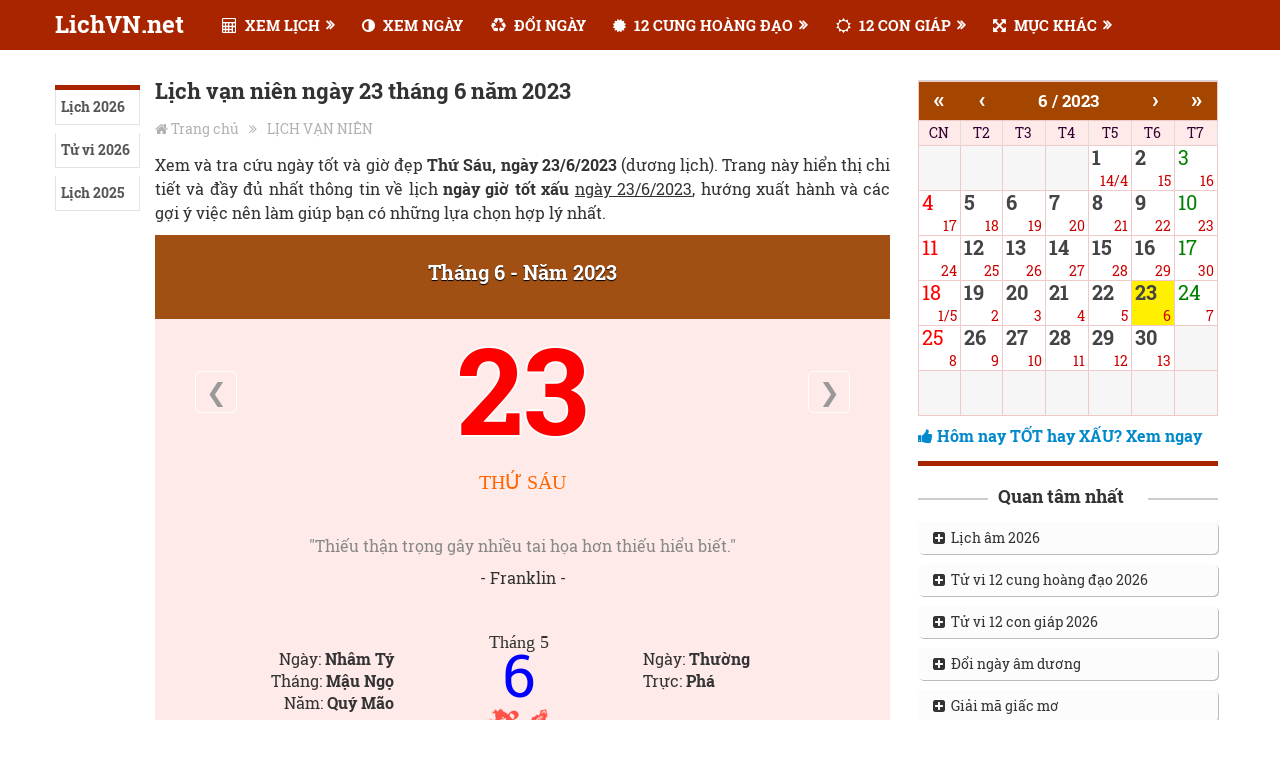

--- FILE ---
content_type: text/html; charset=UTF-8
request_url: https://lichvn.net/lich-van-nien-ngay-23-6-2023.html
body_size: 11900
content:

<!DOCTYPE html>
<html class="js desktop landscape" lang="vi" prefix="og: http://ogp.me/ns#">

<meta http-equiv="Content-Type" content="text/html; charset=UTF-8">

<title>Lịch vạn niên ngày 23 tháng 6 năm 2023 - Xem lịch 2023</title>
<base  />
<meta content="INDEX, FOLLOW" name="ROBOTS">
<meta content="index,follow,archive" name="Googlebot">
<meta name="keywords" content="Lịch vạn niên, Lịch âm dương, Xem ngày, Ngày đẹp, Ngày tốt">
<meta name="description" content="Xem lịch vạn niên ngày 23/6/2023 (dương lịch). Xem giờ Hoàng Đạo, ngày Hoàng Đạo, ngày Hắc Đạo.">

<meta property="og:site_name" content="Xem lịch điện tử Việt Nam"/>   
<meta property="og:title" content="Lịch vạn niên ngày 23 tháng 6 năm 2023 - Xem lịch 2023">        
<meta property="og:description" content="Xem lịch vạn niên ngày 23/6/2023 (dương lịch). Xem giờ Hoàng Đạo, ngày Hoàng Đạo, ngày Hắc Đạo.">

<link type="image/x-icon" href="/webres/images/logo.png" rel="icon" />

	<meta name="AUTHOR" content="LichVN" />
	<meta name="COPYRIGHT" content="Copyright (c) by LichVN - admin@lichvn.com" />
	<meta http-equiv="X-UA-Compatible" content="IE=edge">  
	<meta name="viewport" content="width=device-width, initial-scale=1.0">
	<meta property="og:image:width" content="450">
	<meta property="og:image:height" content="450">

	<link rel="stylesheet" href="/webres/css/style686a.css?v=1.41" type="text/css" media="all">
	<link rel="stylesheet" href="/webres/css/calendar99c4.css?v=1.91" type="text/css">
	<link rel="stylesheet" href="/webres/css/magnific-popup.css" type="text/css" media="all">
	<link rel="stylesheet" href="/webres/css/font-awesome.min.css" type="text/css" media="all">
	<link rel="stylesheet" href="/webres/css/responsivee9c8.css?v=1.02" type="text/css" media="all">
	<link rel="stylesheet" href="/webres/css/fontface.css" type="text/css">

	<style type="text/css">

	body {background-color:#ffffff;}
	#header, .menu li, .menu li a, a#pull 
	{ 
	font-family: 'Roboto Slab'; font-weight: 700; font-size: 15px; color: #ffffff; 
	}
	.latestPost .title a, .reply a, .widget .post-title, .pagination, #load-posts, .popular-category a, .ajax-search-results li a { font-family: 'Roboto Slab'; font-weight: 700; font-size: 22px; color: #333333; }
	#tab-group a { font-family: 'Roboto Slab'; font-weight: 700; font-size: 14px; color: #555555;text-transform: uppercase; }
	.single-title { font-family: 'Roboto Slab'; font-weight: 700; font-size: 22px; color: #333333; }
	body { font-family: 'Roboto Slab'; font-weight: normal; font-size: 16px; color: #555; }
	#sidebars .widget { font-family: 'Roboto Slab'; font-weight: normal; font-size: 15px; color: #555; }
	footer { font-family: 'Roboto Slab'; font-weight: normal; font-size: 15px; color: #aaaaaa; }
	.post-info, .category-head, .left-comment, .ago, #searchform #s, .tagcloud, .recommended-post, .breadcrumb, .latestPost-review-wrapper { font-family: 'Roboto Slab'; font-weight: normal; font-size: 12px; color: #333333; }
	h1, .write-for-us a, .fn, #commentform input#submit, .contact-form input[type="submit"] { font-family: 'Roboto Slab'; font-weight: 700; font-size: 40px; color: #333333; }
	h2 { font-family: 'Roboto Slab'; font-weight: 700; font-size: 26px; color: #333333; margin-top:10px;  margin-bottom:20px; }
	h3 { font-family: 'Roboto Slab'; font-weight: 700; font-size: 24px; color: #333333; }

	</style>
	<script type="text/javascript" src="/webres/js/jquery.js"></script>
	<script type="text/javascript">

	var mts_customscript = {"responsive":"1","nav_menu":"secondary"};

	</script>
	<script type="text/javascript" src="/webres/js/customscript.js"></script>
	<meta name="generator" content="WordPress 4.7.1">
	
	<script type="text/javascript" src="/webres/js/amlich-hnd-obf.js"></script>
	
	
<body id="blog" class="post-template-default single single-post single-format-standard main" itemscope="" onload="jsShowCurrentDay(23,6,2023);">
<div class="clear" id="catcher" style="height: 50px;"></div>

<div id="sticky" class="sticky-nav" role="navigation" itemscope="">
		<header id="site-header" class="main-header" role="banner" itemscope="">
		<div class="container">
			<div id="header">
				<div class="logo-wrap">
					<h2 id="logo" class="text-logo" itemprop="headline">
						<a href="/">LichVN.net</a>
					</h2><!-- END #logo -->
				</div>
				
						
				<div class="secondary-navigation" role="navigation" itemscope="">
					<a href="" id="pull" class="toggle-mobile-menu">MENU</a>
					
					<nav id="navigation" class="navigation clearfix">
					<ul id="menu-primary-menu" class="menu clearfix toggle-menu">
									
					<li id="menu-item-2" class="menu-item menu-item-type-taxonomy menu-item-object-category menu-item-has-children menu-item-2 toggle-menu-item-parent"><a href="javascript:void(0);"><i class="fa fa-calculator"></i> XEM LỊCH</a>
					<ul class="sub-menu toggle-submenu" style="display: none;">
						<li id="menu-item-5094" class="menu-item menu-item-type-taxonomy menu-item-object-category menu-item-5094"><a href="/lich-van-nien.html">LỊCH VẠN NIÊN</a></li>
						<li id="menu-item-5095" class="menu-item menu-item-type-taxonomy menu-item-object-category menu-item-5095"><a href="/lich-am-2026.html">LỊCH ÂM 2026</a></li>
					</ul>
					</li>

					<li id="menu-item-3927" class="menu-item menu-item-type-taxonomy menu-item-object-category menu-item-3927 toggle-menu-item-parent"><a title="Xem ngày" href="/xem-ngay-tot-xau.html"><i class="fa fa-adjust"></i> XEM NGÀY</a>
					</li>
					
					<li id="menu-item-3927" class="menu-item menu-item-type-taxonomy menu-item-object-category menu-item-3927 toggle-menu-item-parent"><a title="Đổi lịch âm dương" href="/doi-lich-am-duong.html"><i class="fa fa-recycle"></i> ĐỔI NGÀY</a>
					</li>
					
					<li id="menu-item-3927" class="menu-item menu-item-type-taxonomy menu-item-object-category menu-item-has-children menu-item-3927 toggle-menu-item-parent"><a href="javascript:void(0);"><i class="fa fa-certificate"></i> 12 CUNG HOÀNG ĐẠO</a>
					<ul class="sub-menu toggle-submenu" style="display: none;">
						<li id="menu-item-5096" class="menu-item menu-item-type-taxonomy menu-item-object-category menu-item-5096"><a href="/tu-vi-hom-nay.html">Tử vi hôm nay</a></li>
						<li id="menu-item-5097" class="menu-item menu-item-type-taxonomy menu-item-object-category menu-item-5097"><a href="/tu-vi-2026-12-cung-hoang-dao.html">Tử vi 2026</a></li>
					</ul>
					</li>
					
					<li id="menu-item-3927" class="menu-item menu-item-type-taxonomy menu-item-object-category menu-item-has-children menu-item-3927 toggle-menu-item-parent"><a href="javascript:void(0);"><i class="fa fa-sun-o"></i> 12 CON GIÁP</a>
					<ul class="sub-menu toggle-submenu" style="display: none;">
						<li id="menu-item-5101" class="menu-item menu-item-type-taxonomy menu-item-object-category menu-item-5101"><a href="/tu-vi-tron-doi-12-con-giap.html">Tử vi trọn đời</a></li>
						<li id="menu-item-5102" class="menu-item menu-item-type-taxonomy menu-item-object-category menu-item-5102"><a href="/tu-vi-2026-12-con-giap.html">Tử vi 12 con giáp 2026</a></li>
					</ul>
					</li>
					
					<li id="menu-item-3927" class="menu-item menu-item-type-taxonomy menu-item-object-category menu-item-has-children menu-item-3927 toggle-menu-item-parent"><a href="javascript:void(0);"><i class="fa fa-arrows-alt"></i> MỤC KHÁC</a>
					<ul class="sub-menu toggle-submenu" style="display: none;">
						<li id="menu-item-5201" class="menu-item menu-item-type-taxonomy menu-item-object-category menu-item-5201"><a href="/giai-ma-giac-mo.html">GIẢI MÃ GIẤC MƠ</a></li>
						<li id="menu-item-5202" class="menu-item menu-item-type-taxonomy menu-item-object-category menu-item-5202"><a href="/van-khan.html">VĂN KHẤN</a></li>
					</ul>
					</li>
					
					</nav>
					
					<nav id="navigation" class="navigation mobile-only clearfix mobile-menu-wrapper">
					<ul id="menu-primary-menu-1" class="menu clearfix toggle-menu">
					<li class="menu-item menu-item-type-custom menu-item-object-custom menu-item-home menu-item-7263"><a title="Home" href="/" style="color: #ffffff;"><i class="fa fa-home"></i> TRANG CHỦ</a></li>
					
					<li class="menu-item menu-item-type-taxonomy menu-item-object-category menu-item-has-children menu-item-4150 toggle-menu-item-parent"><a href="javascript:void(0);"><i class="fa fa-calculator"></i> XEM LỊCH</a>
					<ul class="sub-menu toggle-submenu" style="display: none;">
						<li class="menu-item menu-item-type-taxonomy menu-item-object-category menu-item-5094"><a href="/lich-van-nien.html">LỊCH VẠN NIÊN</a></li>
						<li class="menu-item menu-item-type-taxonomy menu-item-object-category menu-item-5095"><a href="/lich-am-2026.html">LỊCH ÂM 2026</a></li>
					</ul>
					</li>
					
					<li class="menu-item menu-item-type-taxonomy menu-item-object-category menu-item-4150 toggle-menu-item-parent"><a title="Xem ngày" href="/xem-ngay-tot-xau.html"><i class="fa fa-male"></i> XEM NGÀY</a>
					</li>
					
					<li class="menu-item menu-item-type-taxonomy menu-item-object-category menu-item-4150 toggle-menu-item-parent"><a title="Đổi lịch âm dương" href="/doi-lich-am-duong.html"><i class="fa fa-recycle"></i> ĐỔI NGÀY</a>
					</li>
					
					<li class="menu-item menu-item-type-taxonomy menu-item-object-category menu-item-has-children menu-item-4150 toggle-menu-item-parent"><a href="javascript:void(0);"><i class="fa fa-certificate"></i> 12 CUNG HOÀNG ĐẠO</a>
					<ul class="sub-menu toggle-submenu" style="display: none;">
						<li class="menu-item menu-item-type-taxonomy menu-item-object-category menu-item-5204"><a href="/tu-vi-hom-nay.html">Tử vi hôm nay</a></li>
						<li class="menu-item menu-item-type-taxonomy menu-item-object-category menu-item-5205"><a href="/tu-vi-2026-12-cung-hoang-dao.html">Tử vi 2026</a></li>
					</ul>
					</li>
					
					<li class="menu-item menu-item-type-taxonomy menu-item-object-category menu-item-has-children menu-item-4150 toggle-menu-item-parent"><a href="javascript:void(0);"><i class="fa fa-sun-o"></i> 12 CON GIÁP</a>
					<ul class="sub-menu toggle-submenu" style="display: none;">
						<li class="menu-item menu-item-type-taxonomy menu-item-object-category menu-item-5214"><a href="/tu-vi-tron-doi-12-con-giap.html">Tử vi trọn đời</a></li>
						<li class="menu-item menu-item-type-taxonomy menu-item-object-category menu-item-5215"><a href="/tu-vi-2026-12-con-giap.html">Tử vi 12 con giáp 2026</a></li>
					</ul>
					</li>
					
					<li class="menu-item menu-item-type-taxonomy menu-item-object-category menu-item-has-children menu-item-4150 toggle-menu-item-parent"><a href="javascript:void(0);"><i class="fa fa-arrows-alt"></i> MỤC KHÁC</a>
					<ul class="sub-menu toggle-submenu" style="display: none;">
						<li class="menu-item menu-item-type-taxonomy menu-item-object-category menu-item-5214"><a href="/giai-ma-giac-mo.html">Giải mã giấc mơ</a></li>
						<li class="menu-item menu-item-type-taxonomy menu-item-object-category menu-item-5215"><a href="/van-khan.html">Văn khấn</a></li>
					</ul>
					</li>
					
					</nav>
					
					<div id="mobile-menu-overlay" style="display: none;"></div></div>  
				</div><!--#header-->
			</div><!--.container-->
		</header>					   
	</div>
<div class="main-container">
<div id="page" class="single clearfix">
<article class="article">
<div id="content_box">
	<div id="post-7356" class="g post has_thumb">
	
	<div class="single_post">
	<div class="post-single-content-wrap sticky-ssicon">
	<div class="wrap-ssicon">
		<div id="left-share">
		<div id="left-share-inner">
		<div class="shareit ">
		
			<div class="itemHot">
			    <ul>
			        <li><h3><a href="/lich-am-2026.html">Lịch 2026</a></h3></li>
                    <li><h3><a href="/tu-vi-2026.html">Tử vi 2026</a></h3></li>
			        <li><h3><a href="/lich-am-2025.html">Lịch 2025</a></h3></li>
			    </ul>
			</div>
		
				
		</div>
		</div>
		</div>
		</div>
		
<div class="post-single-content box mark-links entry-content">

<header>
	<h1 class="title single-title entry-title">Lịch vạn niên ngày 23 tháng 6 năm 2023</h1>
	<div class="breadcrumb">
	<div><i class="fa fa-home"></i></div> 
	<div typeof="v:Breadcrumb" class="root">
	<a rel="v:url" property="v:title" href="/">Trang chủ</a>
	</div>
	<div class="breadcrumb-icon"><i class="fa fa-angle-double-right"></i></div>
	<div typeof="v:Breadcrumb">
		<a href="../lich-van-nien/" rel="v:url" property="v:title">LỊCH VẠN NIÊN</a>
	</div>
	</div>
</header><!--.headline_area-->

<div class="thecontent">
	<p class="description mbm">
	Xem và tra cứu ngày tốt và giờ đẹp <b>Thứ Sáu, ngày 23/6/2023</b> (dương lịch). Trang này hiển thị chi tiết và đầy đủ nhất thông tin về lịch <b>ngày giờ tốt xấu</b> <u>ngày 23/6/2023</u>, hướng xuất hành và các gợi ý việc nên làm giúp bạn có những lựa chọn hợp lý nhất.
	</p>
	<div class="mtm" align="center"></div>

	<table border='0' cellspacing='0' cellspacing='0' width='100%'>
		<tr>
			<td colspan='7' style='padding:0'>
				<table width="100%" cellspacing="0" cellpadding="3" border="0" class="block_detail">
				<tr>
					<td class="thangduong" id="thangduong"><h2>Tháng 6 - Năm 2023</h2></td>
				</tr>
				<tr>
					<td>
						<div class="body_day">
						<table width="100%">
							<tr>
								<td>
								<table width="100%" cellpadding="0" cellspacing="0">
								<tr>
								<td width="40px" align="left">
									<a class="arrow_day mlm" href="/lich-van-nien-ngay-22-6-2023.html" title="Xem lịch ngày hôm trước">&#10094;</a>
								</td>
								<td id="ngayduong">
									<a title="Xem ngày dương lịch 23/6/2023" href="">23</a>
								</td>
								<td width="40px" align="right">
									<a class="arrow_day mrm" href="/lich-van-nien-ngay-24-6-2023.html" title="Xem lịch ngày hôm sau">&#10095;</a>
								</td>
								</tr>
								</table>
								</td>
							</tr>
							<tr>
								<td>
								<div id="thuduong">Thứ Sáu</div>
								</td>
							</tr>
							<tr>
								<td height="80">
								<span class="goodcontent">
										"Thiếu thận trọng gây nhiều tai họa hơn thiếu hiểu biết."
									<br><span class='author'>- Franklin -</span>
								</td>
							</tr>
							<tr>
							<td style="padding-top:10px">
								<table width="100%">
								<tr>
								<td width="33%" valign="top">
									<div align="right" class="col_amlich">
										<div><br></div>
										<div>Ngày: <b>Nhâm Tý</b></div>
										<div>Tháng: <b>Mậu Ngọ</b></div>
										<div>Năm: <b>Quý Mão</b></div>
									</div>
								</td>
								<td width="33%" valign="top">
									<div class="thangam">Tháng 5</div>
									<span id="ngayam">6</span>
									<div class="day_giap img_ty"></div>
								</td>
								<td valign="top">
									<div align="left" class="col_amlich">
										<div><br></div>
										<div>Ngày: <b>Thường</b></div>
										<div>Trực: <b>Phá</b></div>
									</div>
								</td>
								</tr>
								</table>
							</td>
							</tr>
							
							<tr>
							<td style="padding-top:0px">
									<div>Tiết khí: <b>Giữa Hạ Chí - Tiểu Thử</b></div>
							</td>
							</tr>
							
							<tr>
							<td class="td_hoangdao">
								<table cellpadding="0" cellspacing="0" width="100%">
								<tr>
								<td id="hoangdao" colspan="2" height="24px">
									<div style="line-height:30px"> <b>Giờ Hoàng Đạo:</b></div> 
									<table width="100%" cellspacing="1" cellpadding="0" border="1" class="table_detail">
										<tr class="gioHoangdao">
											<td width="33%">Tý (23h - 1h)</td>
											<td width="33%">Sửu (1h - 3h)</td>
											<td width="33%">Mão (5h - 7h)</td>
										</tr>
										<tr class="gioHoangdao">
											<td width="33%">Ngọ (11h - 13h)</td>
											<td width="33%">Thân (15h - 17h)</td>
											<td width="33%">Dậu (17h - 19h)</td>
										</tr>
									</table>
								</td>
								</tr>
								</table>
							</td>
							</tr>
						</table>
						</div>
					</td>
				</tr>
				</table>
			</td>
		</tr>
	</table>


<div class="mtm" align="center"></div>
<div class="dayInfo" id="dayInfo">
	<div class="calDetail">
	<table width="100%" cellspacing="0" cellpadding="0" class="mbm">
	<tr>
	<td width="20%" style="text-align: right;" valign="middle">
		<a href="/lich-van-nien-ngay-22-6-2023.html" class="iconNext" title="Xem lịch ngày 22-6-2023"><span class="fa fa-arrow-circle-left"></span></a>
	</td>
	<td width="60%" style="text-align: center;">
		<h2 class="datedl">Thứ Sáu, Ngày 23 <a href="/lich-am-2023.html">Tháng 6 Năm 2023</a></h2>
	</td>
	<td align="left"  width="20%" valign="middle">
		<a href="/lich-van-nien-ngay-24-6-2023.html" class="iconNext" title="Xem lịch ngày 24-6-2023"><span class="fa fa-arrow-circle-right"></span></a>
	</td>
	</tr>
	</table>
	
	<table width="100%" cellspacing="1" cellpadding="0" border="1" class="table_detail">
        <tr class="gioHoangdao">
            <td style="background:#f6f6f6">
            <p class="mts"><b>Âm lịch:</b> Ngày 6 Tháng 5 Năm 2023</p>
            <p><b>Can chi:</b> Ngày Nhâm Tý, tháng Mậu Ngọ, năm Quý Mão</p>
            </td>
        </tr>
    </table>
	
	</div>
	<div class="calDetail">
        <b>Giờ Hắc Đạo</b> 
		<table width="100%" cellspacing="1" cellpadding="0" border="1" class="table_detail">
			<tr class="gioHoangdao">
				<td width="33%">Dần (3h - 5h)</td>
				<td width="33%">Thìn (7h - 9h)</td>
				<td width="33%">Tỵ (9h - 11h)</td>
			<tr class="gioHoangdao">
				<td width="33%">Mùi (13h - 15h)</td>
				<td width="33%">Tuất (19h - 21h)</td>
				<td width="33%">Hợi (21h - 23h)</td>
			</tr>
		</table>
    </div>
	
	<div class="calDetail">
        <b>Hướng xuất hành</b>
        <table width="100%" cellspacing="1" cellpadding="0" border="1" class="table_detail">
            <tr class="gioHoangdao bold">
                <td width="50%">Hỷ thần</td>
				<td width="50%">Tài thần</td>
            </tr>
            <tr class="gioHoangdao">
                <td>Chính Nam</td>
                <td>Tây</td>
            </tr>
        </table>
    </div>
	
		<div class="calDetail">
        <b>Tuổi bị xung khắc với ngày 23/6/2023</b>
        <table width="100%" cellspacing="1" cellpadding="0" border="1" class="table_detail">
            <tr class="gioHoangdao bold">
                <td width="50%">Xung với ngày</td>
                <td width="50%">Xung với tháng</td>
            </tr>
            <tr class="gioHoangdao">
                <td>Giáp Ngọ, Canh Ngọ, Bính Tuất, Bính Thìn</td>
                <td>Bính Tý, Giáp Tý</td>
            </tr>
        </table>
    </div>
		
	<div class="calDetail">
        <b>Theo "Ngọc Hạp Thông Thư"</b>
        <table width="100%" cellspacing="1" cellpadding="0" border="1" class="table_detail">
            <tr class="gioHoangdao bold">
                <td width="50%">Sao tốt</td>
				<td width="50%">Sao xấu</td>
            </tr>
            <tr>
                <td valign="top">- Thiên Phúc: <br>- Thiên Tài: Tốt cho việc cầu tài lộc, khai trương<br>- Nguyệt Không: Tốt cho việc làm nhà, làm gường<br>- Giải thần: Tốt cho việc tế tự,tố tụng, gải oan (trừ được các sao xấu)</td>
                <td valign="top">- Thiên Ngục, Thiên Hoả: Xấu mọi việc, Xấu về lợp nhà<br>- Nguyệt phá: Xấu về xây dựng nhà cửa<br>- Thụ tử: Xấu mọi việc (trừ săn bắn tốt<br>- Hoang vu: Xấu mọi việc<br>- Thiên tặc: Xấu đối với khởi tạo, động thổ, nhập trạch, khai trương<br>- Phi Ma sát (Tai sát): Kỵ giá thú nhập trạch<br>- Ngũ hư: Kỵ khởi tạo, giá thú, an táng</td>
            </tr>
        </table>
    </div>
	
	<div class="calDetail">
        <b>Theo "Nhị Thập Bát Tú"</b>
        <table width="100%" cellspacing="1" cellpadding="0" border="1" class="table_detail">
            <tr class="gioHoangdao bold">
                <td width="100%">Nội dung</td>
            </tr>
            <tr>
                <td valign="top"><strong>Quỷ Kim Dương - Vương Phách: Xấu</strong>. </p>
<p><em>(Hung Tú) Tướng tinh con dê, chủ trị ngày Thứ Sáu</em></p>
<p>- <strong>Nên làm:</strong> Chôn cất, chặt cỏ phá đất, cắt áo. </p>
<p>- <strong>Kiêng làm:</strong>Khởi tạo việc chi cũng hại. Hại nhất là xây cất nhà, cưới gả, trổ cửa dựng cửa, tháo nước, đào ao giếng, động đất, xây tường, dựng cột. </p>
<p>- <strong>Ngoại lệ:</strong> Ngày Tý Đăng Viên thừa kế tước phong tốt, phó nhiệm may mắn. Ngày Thân là Phục Đoạn Sát kỵ chôn cất, xuất hành, thừa kế, chia lãnh gia tài, khởi công lập lò gốm lò nhuộm; NHƯNG nên dứt vú trẻ em, xây tường, lấp hang lỗ, làm cầu tiêu, kết dứt điều hung hại. </p>
<p>Nhằm ngày âm lịch là ngày Diệt Một, kỵ làm rượu, lập lò gốm lò nhuộm, vào làm hành chánh, kỵ nhất đi thuyền. </p>
<p>------- &&& -------</p> 
<p>Quỷ tinh khởi tạo tất nhân vong, </p>
<p>Đường tiền bất kiến chủ nhân lang, </p>
<p>Mai táng thử nhật, quan lộc chí, </p>
<p>Nhi tôn đại đại cận quân vương. </p>
<p>Khai môn phóng thủy tu thương tử, </p>
<p>Hôn nhân phu thê bất cửu trường. </p>
<p>Tu thổ trúc tường thương sản nữ, </p>
<p>Thủ phù song nữ lệ uông uông. </p></td>
            </tr>
        </table>
    </div>
</div>
	
<div class="mtm" align="center" style="margin:15px 0"></div>

	<div class="calDetail">
        <h3 class="lvn-main-title"><span>Đổi lịch âm dương</span></h3>
		<form>

        <table width="100%" cellspacing="1" cellpadding="0" border="1" class="table_detail_center">
            <tr class="gioHoangdao bold">
                <td width="22%">Thông số</td>
                <td width="27%">Lịch dương</td>
				<td width="26%">Lịch âm</td>
				<td width="25%">Can chi</td>
            </tr>
            <tr>
                <td>
					Ngày
				</td>
                <td valign="top">
					<select class="lvn-xemtv-slybox" name="HNDJS_S_DD" id="HNDJS_S_DD" onchange="jsConvertSolarToLunar();">
					  <option value="1">1</option>
					  <option value="2">2</option>
					  <option value="3">3</option>
					  <option value="4">4</option>
					  <option value="5">5</option>
					  <option value="6">6</option>
					  <option value="7">7</option>
					  <option value="8">8</option>
					  <option value="9">9</option>
					  <option value="10">10</option>
					  <option value="11">11</option>
					  <option value="12">12</option>
					  <option value="13">13</option>
					  <option value="14">14</option>
					  <option value="15">15</option>
					  <option value="16">16</option>
					  <option value="17">17</option>
					  <option value="18">18</option>
					  <option value="19">19</option>
					  <option value="20">20</option>
					  <option value="21">21</option>
					  <option value="22">22</option>
					  <option value="23">23</option>
					  <option value="24">24</option>
					  <option value="25">25</option>
					  <option value="26">26</option>
					  <option value="27">27</option>
					  <option value="28">28</option>
					  <option value="29">29</option>
					  <option value="30">30</option>
					  <option value="31">31
					</option></select>
				</td>
				
				<td>
					<select class="lvn-xemtv-slybox" name="HNDJS_L_DD" id="HNDJS_L_DD" onchange="jsConvertLunarToSolar();">
					  <option value="1">1</option>
					  <option value="2">2</option>
					  <option value="3">3</option>
					  <option value="4">4</option>
					  <option value="5">5</option>
					  <option value="6">6</option>
					  <option value="7">7</option>
					  <option value="8">8</option>
					  <option value="9">9</option>
					  <option value="10">10</option>
					  <option value="11">11</option>
					  <option value="12">12</option>
					  <option value="13">13</option>
					  <option value="14">14</option>
					  <option value="15">15</option>
					  <option value="16">16</option>
					  <option value="17">17</option>
					  <option value="18">18</option>
					  <option value="19">19</option>
					  <option value="20">20</option>
					  <option value="21">21</option>
					  <option value="22">22</option>
					  <option value="23">23</option>
					  <option value="24">24</option>
					  <option value="25">25</option>
					  <option value="26">26</option>
					  <option value="27">27</option>
					  <option value="28">28</option>
					  <option value="29">29</option>
					  <option value="30">30
					</option></select>
				</td>
				
				<td>
					<p style="margin:0"><span id="HNDJS_LA_CC_NGAY"></span> </p>
				</td>
			</tr>

            <tr>
                <td>
					Tháng
				</td>
				
				<td>
					<select class="lvn-xemtv-slybox" name="HNDJS_S_MM" id="HNDJS_S_MM" onchange="jsConvertSolarToLunar();">
					  <option value="1">1</option>
					  <option value="2">2</option>
					  <option value="3">3</option>
					  <option value="4">4</option>
					  <option value="5">5</option>
					  <option value="6">6</option>
					  <option value="7">7</option>
					  <option value="8">8</option>
					  <option value="9">9</option>
					  <option value="10">10</option>
					  <option value="11">11</option>
					  <option value="12">12
					</option></select>
				</td>
				
				<td>
					<select class="lvn-xemtv-slybox" id="HNDJS_L_MM" onchange="jsConvertLunarToSolar();">
					  <option value="1">1</option>
					  <option value="2">2</option>
					  <option value="3">3</option>
					  <option value="4">4</option>
					  <option value="5">5</option>
					  <option value="6">6</option>
					  <option value="7">7</option>
					  <option value="8">8</option>
					  <option value="9">9</option>
					  <option value="10">10</option>
					  <option value="11">11</option>
					  <option value="12">12
					</option></select>
					<span id="HNDJS_L_LL"></span>
				</td>
				
				<td>
					<p style="margin:0"><span id="HNDJS_LA_CC_THANG"></span> </p>
				</td>
			</tr>

			<tr>
				<td>Năm</td>

				<td>
                    <select id="HNDJS_S_YY" class="lvn-xemtv-slybox" onchange="jsConvertSolarToLunar();">
						<option value="1930">1930</option>
						<option value="1931">1931</option>
						<option value="1932">1932</option>
						<option value="1933">1933</option>
						<option value="1934">1934</option>
						<option value="1935">1935</option>
						<option value="1936">1936</option>
						<option value="1937">1937</option>
						<option value="1938">1938</option>
						<option value="1939">1939</option>
						<option value="1940">1940</option>
						<option value="1941">1941</option>
						<option value="1942">1942</option>
						<option value="1943">1943</option>
						<option value="1944">1944</option>
						<option value="1945">1945</option>
						<option value="1946">1946</option>
						<option value="1947">1947</option>
						<option value="1948">1948</option>
						<option value="1949">1949</option>
						<option value="1950">1950</option>
						<option value="1951">1951</option>
						<option value="1952">1952</option>
						<option value="1953">1953</option>
						<option value="1954">1954</option>
						<option value="1955">1955</option>
						<option value="1956">1956</option>
						<option value="1957">1957</option>
						<option value="1958">1958</option>
						<option value="1959">1959</option>
						<option value="1960">1960</option>
						<option value="1961">1961</option>
						<option value="1962">1962</option>
						<option value="1963">1963</option>
						<option value="1964">1964</option>
						<option value="1965">1965</option>
						<option value="1966">1966</option>
						<option value="1967">1967</option>
						<option value="1968">1968</option>
						<option value="1969">1969</option>
						<option value="1970">1970</option>
						<option value="1971">1971</option>
						<option value="1972">1972</option>
						<option value="1973">1973</option>
						<option value="1974">1974</option>
						<option value="1975">1975</option>
						<option value="1976">1976</option>
						<option value="1977">1977</option>
						<option value="1978">1978</option>
						<option value="1979">1979</option>
						<option value="1980">1980</option>
						<option value="1981">1981</option>
						<option value="1982">1982</option>
						<option value="1983">1983</option>
						<option value="1984">1984</option>
						<option value="1985">1985</option>
						<option value="1986">1986</option>
						<option value="1987">1987</option>
						<option value="1988">1988</option>
						<option value="1989">1989</option>
						<option value="1990">1990</option>
						<option value="1991">1991</option>
						<option value="1992">1992</option>
						<option value="1993">1993</option>
						<option value="1994">1994</option>
						<option value="1995">1995</option>
						<option value="1996">1996</option>
						<option value="1997">1997</option>
						<option value="1998">1998</option>
						<option value="1999">1999</option>
						<option value="2000">2000</option>
						<option value="2001">2001</option>
						<option value="2002">2002</option>
						<option value="2003">2003</option>
						<option value="2004">2004</option>
						<option value="2005">2005</option>
						<option value="2006">2006</option>
						<option value="2007">2007</option>
						<option value="2008">2008</option>
						<option value="2009">2009</option>
						<option value="2010">2010</option>
						<option value="2011">2011</option>
						<option value="2012">2012</option>
						<option value="2013">2013</option>
						<option value="2014">2014</option>
						<option value="2015">2015</option>
						<option value="2016">2016</option>
						<option value="2017">2017</option>
						<option value="2018">2018</option>
						<option value="2019">2019</option>
						<option value="2020">2020</option>
						<option value="2021">2021</option>
						<option value="2022">2022</option>
						<option value="2023">2023</option>
						<option value="2024">2024</option>
						<option value="2025">2025</option>
						<option value="2026">2026</option>
						<option value="2027">2027</option>
						<option value="2028">2028</option>
						<option value="2029">2029</option>
						<option value="2030">2030</option>
						<option value="2031">2031</option>
						<option value="2032">2032</option>
						<option value="2033">2033</option>
						<option value="2034">2034</option>
						<option value="2035">2035</option>
						<option value="2036">2036</option>
						<option value="2037">2037</option>
						<option value="2038">2038</option>
						<option value="2039">2039</option>
						<option value="2040">2040</option>
						<option value="2041">2041</option>
						<option value="2042">2042</option>
						<option value="2043">2043</option>
						<option value="2044">2044</option>
						<option value="2045">2045</option>
						<option value="2046">2046</option>
						<option value="2047">2047</option>
						<option value="2048">2048</option>
						<option value="2049">2049</option>
						<option value="2050">2050</option>
						<option value="2051">2051</option>
						<option value="2052">2052</option>
						<option value="2053">2053</option>
						<option value="2054">2054</option>
						<option value="2055">2055</option>
						<option value="2056">2056</option>
						<option value="2057">2057</option>
						<option value="2058">2058</option>
						<option value="2059">2059</option>
						<option value="2060">2060</option>
						<option value="2061">2061</option>
						<option value="2062">2062</option>
						<option value="2063">2063</option>
						<option value="2064">2064</option>
						<option value="2065">2065</option>
						<option value="2066">2066</option>
						<option value="2067">2067</option>
						<option value="2068">2068</option>
						<option value="2069">2069</option>
						<option value="2070">2070</option>
						<option value="2071">2071</option>
						<option value="2072">2072</option>
						<option value="2073">2073</option>
						<option value="2074">2074</option>
						<option value="2075">2075</option>
						<option value="2076">2076</option>
						<option value="2077">2077</option>
						<option value="2078">2078</option>
						<option value="2079">2079</option>
						<option value="2080">2080</option>
						<option value="2081">2081</option>
						<option value="2082">2082</option>
						<option value="2083">2083</option>
						<option value="2084">2084</option>
						<option value="2085">2085</option>
						<option value="2086">2086</option>
						<option value="2087">2087</option>
						<option value="2088">2088</option>
						<option value="2089">2089</option>
						<option value="2090">2090</option>
						<option value="2091">2091</option>
						<option value="2092">2092</option>
						<option value="2093">2093</option>
						<option value="2094">2094</option>
						<option value="2095">2095</option>
						<option value="2096">2096</option>
						<option value="2097">2097</option>
						<option value="2098">2098</option>
						<option value="2099">2099</option>
						<option value="2100">2100</option>
					</select>
				</td>

				<td>
                    <select id="HNDJS_L_YY" class="lvn-xemtv-slybox" onchange="jsConvertLunarToSolar();">
						<option value="1930">1930</option>
						<option value="1931">1931</option>
						<option value="1932">1932</option>
						<option value="1933">1933</option>
						<option value="1934">1934</option>
						<option value="1935">1935</option>
						<option value="1936">1936</option>
						<option value="1937">1937</option>
						<option value="1938">1938</option>
						<option value="1939">1939</option>
						<option value="1940">1940</option>
						<option value="1941">1941</option>
						<option value="1942">1942</option>
						<option value="1943">1943</option>
						<option value="1944">1944</option>
						<option value="1945">1945</option>
						<option value="1946">1946</option>
						<option value="1947">1947</option>
						<option value="1948">1948</option>
						<option value="1949">1949</option>
						<option value="1950">1950</option>
						<option value="1951">1951</option>
						<option value="1952">1952</option>
						<option value="1953">1953</option>
						<option value="1954">1954</option>
						<option value="1955">1955</option>
						<option value="1956">1956</option>
						<option value="1957">1957</option>
						<option value="1958">1958</option>
						<option value="1959">1959</option>
						<option value="1960">1960</option>
						<option value="1961">1961</option>
						<option value="1962">1962</option>
						<option value="1963">1963</option>
						<option value="1964">1964</option>
						<option value="1965">1965</option>
						<option value="1966">1966</option>
						<option value="1967">1967</option>
						<option value="1968">1968</option>
						<option value="1969">1969</option>
						<option value="1970">1970</option>
						<option value="1971">1971</option>
						<option value="1972">1972</option>
						<option value="1973">1973</option>
						<option value="1974">1974</option>
						<option value="1975">1975</option>
						<option value="1976">1976</option>
						<option value="1977">1977</option>
						<option value="1978">1978</option>
						<option value="1979">1979</option>
						<option value="1980">1980</option>
						<option value="1981">1981</option>
						<option value="1982">1982</option>
						<option value="1983">1983</option>
						<option value="1984">1984</option>
						<option value="1985">1985</option>
						<option value="1986">1986</option>
						<option value="1987">1987</option>
						<option value="1988">1988</option>
						<option value="1989">1989</option>
						<option value="1990">1990</option>
						<option value="1991">1991</option>
						<option value="1992">1992</option>
						<option value="1993">1993</option>
						<option value="1994">1994</option>
						<option value="1995">1995</option>
						<option value="1996">1996</option>
						<option value="1997">1997</option>
						<option value="1998">1998</option>
						<option value="1999">1999</option>
						<option value="2000">2000</option>
						<option value="2001">2001</option>
						<option value="2002">2002</option>
						<option value="2003">2003</option>
						<option value="2004">2004</option>
						<option value="2005">2005</option>
						<option value="2006">2006</option>
						<option value="2007">2007</option>
						<option value="2008">2008</option>
						<option value="2009">2009</option>
						<option value="2010">2010</option>
						<option value="2011">2011</option>
						<option value="2012">2012</option>
						<option value="2013">2013</option>
						<option value="2014">2014</option>
						<option value="2015">2015</option>
						<option value="2016">2016</option>
						<option value="2017">2017</option>
						<option value="2018">2018</option>
						<option value="2019">2019</option>
						<option value="2020">2020</option>
						<option value="2021">2021</option>
						<option value="2022">2022</option>
						<option value="2023">2023</option>
						<option value="2024">2024</option>
						<option value="2025">2025</option>
						<option value="2026">2026</option>
						<option value="2027">2027</option>
						<option value="2028">2028</option>
						<option value="2029">2029</option>
						<option value="2030">2030</option>
						<option value="2031">2031</option>
						<option value="2032">2032</option>
						<option value="2033">2033</option>
						<option value="2034">2034</option>
						<option value="2035">2035</option>
						<option value="2036">2036</option>
						<option value="2037">2037</option>
						<option value="2038">2038</option>
						<option value="2039">2039</option>
						<option value="2040">2040</option>
						<option value="2041">2041</option>
						<option value="2042">2042</option>
						<option value="2043">2043</option>
						<option value="2044">2044</option>
						<option value="2045">2045</option>
						<option value="2046">2046</option>
						<option value="2047">2047</option>
						<option value="2048">2048</option>
						<option value="2049">2049</option>
						<option value="2050">2050</option>
						<option value="2051">2051</option>
						<option value="2052">2052</option>
						<option value="2053">2053</option>
						<option value="2054">2054</option>
						<option value="2055">2055</option>
						<option value="2056">2056</option>
						<option value="2057">2057</option>
						<option value="2058">2058</option>
						<option value="2059">2059</option>
						<option value="2060">2060</option>
						<option value="2061">2061</option>
						<option value="2062">2062</option>
						<option value="2063">2063</option>
						<option value="2064">2064</option>
						<option value="2065">2065</option>
						<option value="2066">2066</option>
						<option value="2067">2067</option>
						<option value="2068">2068</option>
						<option value="2069">2069</option>
						<option value="2070">2070</option>
						<option value="2071">2071</option>
						<option value="2072">2072</option>
						<option value="2073">2073</option>
						<option value="2074">2074</option>
						<option value="2075">2075</option>
						<option value="2076">2076</option>
						<option value="2077">2077</option>
						<option value="2078">2078</option>
						<option value="2079">2079</option>
						<option value="2080">2080</option>
						<option value="2081">2081</option>
						<option value="2082">2082</option>
						<option value="2083">2083</option>
						<option value="2084">2084</option>
						<option value="2085">2085</option>
						<option value="2086">2086</option>
						<option value="2087">2087</option>
						<option value="2088">2088</option>
						<option value="2089">2089</option>
						<option value="2090">2090</option>
						<option value="2091">2091</option>
						<option value="2092">2092</option>
						<option value="2093">2093</option>
						<option value="2094">2094</option>
						<option value="2095">2095</option>
						<option value="2096">2096</option>
						<option value="2097">2097</option>
						<option value="2098">2098</option>
						<option value="2099">2099</option>
						<option value="2100">2100</option>
					</select>
				</td>
				
				<td>
					<p style="margin:0"><span id="HNDJS_LA_CC_NAM"></span> </p>
				</td>
            </tr>
			
            <tr>
                <td valign="top" colspan="4">
					<p style="padding-top:7px;padding-bottom:3px">
						Xem lịch vạn niên chi tiết của: 
							<a id="HNDJS_LA_CC_LINK" href=""><span id="HNDJS_LA_CC_DMY_DL_AL"></span></a>
					</p>
				</td>
			</tr>
        </table>
		
		</form>
    </div>

	<script type="text/javascript">
		function jsConvertSolarToLunar()
		{
			var dd, mm, yy, sd, ld;
			dd_d = document.getElementById("HNDJS_S_DD").value-0;
			mm_d = document.getElementById("HNDJS_S_MM").value-0;
			yy_d = document.getElementById("HNDJS_S_YY").value-0;

			ld = getLunarDate(dd_d, mm_d, yy_d);
			sd = jdn2date(ld.jd);

			jsUpdateValues(sd, ld, dd_d, mm_d, yy_d);
		}

		function jsConvertLunarToSolar()
		{
			var dd, mm, yy, sd, ld;
			dd_a = document.getElementById("HNDJS_L_DD").value-0;
			mm_a = document.getElementById("HNDJS_L_MM").value-0;
			yy_a = document.getElementById("HNDJS_L_YY").value-0;

			sd = getSolarDate(dd_a, mm_a, yy_a);
			ld = getLunarDate(sd[0], sd[1], sd[2]);
			jsUpdateValues(sd, ld, sd[0], sd[1], sd[2]);
		}

		function jsShowToday() {
			var today = new Date();
			var dd_d = today.getDate();
			var mm_d = today.getMonth()+1;
			var yy_d = today.getFullYear();
			jsShowCurrentDay(dd_d, mm_d, yy_d);
		}

		function jsShowCurrentDay(dd, mm, yy) {
			var sd = new Array(dd, mm, yy);
			var ld = getLunarDate(dd, mm, yy);
			jsUpdateValues(sd, ld, dd, mm, yy);
		}

		function jsUpdateValues(sd, ld, dd, mm, yy) {
			document.getElementById("HNDJS_S_DD").selectedIndex = sd[0]-1;
			document.getElementById("HNDJS_S_MM").selectedIndex = sd[1]-1;
			document.getElementById("HNDJS_S_YY").value = sd[2];

			document.getElementById("HNDJS_L_DD").selectedIndex = ld.day-1;
			document.getElementById("HNDJS_L_MM").selectedIndex = ld.month-1;
			document.getElementById("HNDJS_L_YY").value = ld.year;
			arr_cc = getCanChi(ld);
			document.getElementById("HNDJS_LA_CC_NGAY").innerHTML = arr_cc[0];
			document.getElementById("HNDJS_LA_CC_THANG").innerHTML = arr_cc[1];
			document.getElementById("HNDJS_LA_CC_NAM").innerHTML = arr_cc[2];
			
			ngaydl = getWeekDayMonthYear(ld, dd, mm, yy);
			ngayal = ld.day + "/" + ld.month + " năm " + arr_cc[2];
			document.getElementById("HNDJS_LA_CC_DMY_DL_AL").innerHTML = ngaydl + " tức ngày " + ngayal;
			paraday = dd + "-" + mm + "-" + yy;
			document.getElementById("HNDJS_LA_CC_LINK").setAttribute("href", "/lich-van-nien-ngay-"+paraday+".html");
		}

		jsShowCurrentDay(23, 6, 2023);

	</script>
<div class="mtm" align="center"></div>

<h3 class="lvn-main-title"><span>Các ngày tốt xấu sắp tới</span></h3><div class="notice mtl shd"><span style="color:#666">Hôm nay: Thứ Ba, 20/1/2026</span>
        <div class="content_suggest" style="background:none">
			<a href="/lich-van-nien-ngay-20-1-2026.html" title="Xem chi tiết ngày 20/1/2026">
				<div class="item_day">
					<table width="100%" cellspacing="1" cellpadding="0" border="1" class="table_detail tbl_day">
						<tr class="lichad">
							<td width="90" style="text-align:center">
							<div><span>Thứ Ba</span></div><div class="lichad_ngay">20</div>
								<div><b>Tháng 1</b></div>
								
							</td>
							<td style="text-align: left;">
								<ul>
									<li><b style="color:blue">Âm lịch: 2/12/2025</b></li>
									<li>Ngày Giáp Ngọ, tháng Kỷ Sửu, năm Ất Tỵ</li>
									<li>Ngày: Thường. Trực: Chấp</li>
								</ul>
							</td>
							<td width="90" style="text-align:center" valign="center">
							<div class="bx_ngaytot bx_6">Ngày thường</div>
							</td>
						</tr>
					</table>
				</div>
			</a>
		</div>
	
        <div class="content_suggest" style="background:none">
			<a href="/lich-van-nien-ngay-21-1-2026.html" title="Xem chi tiết ngày 21/1/2026">
				<div class="item_day">
					<table width="100%" cellspacing="1" cellpadding="0" border="1" class="table_detail tbl_day">
						<tr class="lichad">
							<td width="90" style="text-align:center">
							<div><span>Thứ Tư</span></div><div class="lichad_ngay">21</div>
								<div><b>Tháng 1</b></div>
								
							</td>
							<td style="text-align: left;">
								<ul>
									<li><b style="color:blue">Âm lịch: 3/12/2025</b></li>
									<li>Ngày Ất Mùi, tháng Kỷ Sửu, năm Ất Tỵ</li>
									<li>Ngày: Hắc Đạo. Trực: Phá</li>
								</ul>
							</td>
							<td width="90" style="text-align:center" valign="center">
							<div class="bx_ngaytot bx_4">Ngày xấu</div>
							</td>
						</tr>
					</table>
				</div>
			</a>
		</div>
	
        <div class="content_suggest" style="background:none">
			<a href="/lich-van-nien-ngay-22-1-2026.html" title="Xem chi tiết ngày 22/1/2026">
				<div class="item_day">
					<table width="100%" cellspacing="1" cellpadding="0" border="1" class="table_detail tbl_day">
						<tr class="lichad">
							<td width="90" style="text-align:center">
							<div><span>Thứ Năm</span></div><div class="lichad_ngay">22</div>
								<div><b>Tháng 1</b></div>
								
							</td>
							<td style="text-align: left;">
								<ul>
									<li><b style="color:blue">Âm lịch: 4/12/2025</b></li>
									<li>Ngày Bính Thân, tháng Kỷ Sửu, năm Ất Tỵ</li>
									<li>Ngày: Thường. Trực: Nguy</li>
								</ul>
							</td>
							<td width="90" style="text-align:center" valign="center">
							<div class="bx_ngaytot bx_6">Ngày thường</div>
							</td>
						</tr>
					</table>
				</div>
			</a>
		</div>
	
        <div class="content_suggest" style="background:none">
			<a href="/lich-van-nien-ngay-23-1-2026.html" title="Xem chi tiết ngày 23/1/2026">
				<div class="item_day">
					<table width="100%" cellspacing="1" cellpadding="0" border="1" class="table_detail tbl_day">
						<tr class="lichad">
							<td width="90" style="text-align:center">
							<div><span>Thứ Sáu</span></div><div class="lichad_ngay">23</div>
								<div><b>Tháng 1</b></div>
								
							</td>
							<td style="text-align: left;">
								<ul>
									<li><b style="color:blue">Âm lịch: 5/12/2025</b></li>
									<li>Ngày Đinh Dậu, tháng Kỷ Sửu, năm Ất Tỵ</li>
									<li>Ngày: Hắc Đạo. Trực: Thành</li>
								</ul>
							</td>
							<td width="90" style="text-align:center" valign="center">
							<div class="bx_ngaytot bx_4">Ngày xấu</div>
							</td>
						</tr>
					</table>
				</div>
			</a>
		</div>
	
        <div class="content_suggest" style="background:none">
			<a href="/lich-van-nien-ngay-24-1-2026.html" title="Xem chi tiết ngày 24/1/2026">
				<div class="item_day">
					<table width="100%" cellspacing="1" cellpadding="0" border="1" class="table_detail tbl_day">
						<tr class="lichad">
							<td width="90" style="text-align:center">
							<div><span style="color:brown">Thứ Bảy</span></div><div class="lichad_ngay" style="color:brown">24</div>
								<div><b>Tháng 1</b></div>
								
							</td>
							<td style="text-align: left;">
								<ul>
									<li><b style="color:blue">Âm lịch: 6/12/2025</b></li>
									<li>Ngày Mậu Tuất, tháng Kỷ Sửu, năm Ất Tỵ</li>
									<li>Ngày: Hoàng Đạo. Trực: Thu</li>
								</ul>
							</td>
							<td width="90" style="text-align:center" valign="center">
							<div class="bx_ngaytot bx_2">Ngày tốt</div>
							</td>
						</tr>
					</table>
				</div>
			</a>
		</div>
	
        <div class="content_suggest" style="background:none">
			<a href="/lich-van-nien-ngay-25-1-2026.html" title="Xem chi tiết ngày 25/1/2026">
				<div class="item_day">
					<table width="100%" cellspacing="1" cellpadding="0" border="1" class="table_detail tbl_day">
						<tr class="lichad">
							<td width="90" style="text-align:center">
							<div><span style="color:red">Chủ Nhật</span></div><div class="lichad_ngay" style="color:red">25</div>
								<div><b>Tháng 1</b></div>
								
							</td>
							<td style="text-align: left;">
								<ul>
									<li><b style="color:blue">Âm lịch: 7/12/2025</b></li>
									<li>Ngày Kỷ Hợi, tháng Kỷ Sửu, năm Ất Tỵ</li>
									<li>Ngày: Hoàng Đạo. Trực: Khai</li>
								</ul>
							</td>
							<td width="90" style="text-align:center" valign="center">
							<div class="bx_ngaytot bx_2">Ngày tốt</div>
							</td>
						</tr>
					</table>
				</div>
			</a>
		</div>
	
        <div class="content_suggest" style="background:none">
			<a href="/lich-van-nien-ngay-26-1-2026.html" title="Xem chi tiết ngày 26/1/2026">
				<div class="item_day">
					<table width="100%" cellspacing="1" cellpadding="0" border="1" class="table_detail tbl_day">
						<tr class="lichad">
							<td width="90" style="text-align:center">
							<div><span>Thứ Hai</span></div><div class="lichad_ngay">26</div>
								<div><b>Tháng 1</b></div>
								
							</td>
							<td style="text-align: left;">
								<ul>
									<li><b style="color:blue">Âm lịch: 8/12/2025</b></li>
									<li>Ngày Canh Tý, tháng Kỷ Sửu, năm Ất Tỵ</li>
									<li>Ngày: Thường. Trực: Bế</li>
								</ul>
							</td>
							<td width="90" style="text-align:center" valign="center">
							<div class="bx_ngaytot bx_6">Ngày thường</div>
							</td>
						</tr>
					</table>
				</div>
			</a>
		</div>
	
    </div>
	
<div class="mtm" align="center"></div>
	
</div>

</div>
</div>
</div>
</div>
</div>
</article>


<aside class="sidebar c-4-12 clearfix" role="complementary" itemscope="">
<div id="sidebars" class="g">
	<div class="sidebar">
		<div class="col-md-3" style="margin-top:0">
			<div class="lvn-sitebar">
				<div id="sidebar">
											
					<div class="hotnews box1" style="margin-top: 0;">
					<div class="bd_hotnews">
					<div id="this_year">
	<form name="SelectMonth" action="">
		<input type="hidden" name="NewMonth" value="">
		<input type="hidden" name="NewYear" value="">
	</form>
	
	<script language="JavaScript">
	<!--
		setLocationPath("/lich-van-nien.html");
		setNewDate(23, 6, 2023);
		document.writeln(printSelectedMonth());
	//-->
	</script>

	<script type="text/javascript">
	<!--
		getSelectedMonth();
		document.SelectMonth.NewMonth.value = currentMonth;
		document.SelectMonth.NewYear.value = currentYear;
	//-->
	</script>
	
					</div>
	
						<div class="c"></div>
						<div class="mtm"><a href="/lich-van-nien.html"><span class="fa fa-thumbs-up"></span> <b>Hôm nay TỐT hay XẤU? Xem ngay</b></a></div>
					</div>
					</div>
						<div class="hotnews box1" style="margin-top: 0;">
                            <div class="bd_hotnews mtm" style="margin-top:15px">
                                <div class="title_boxhot">
									<div class="title bor-title tc ptm">
										<div class="lfloat line_"></div>
										<div class="lfloat mlm title_name">Quan tâm nhất</div>
										<div class="rfloat line_"></div>
										<div class="c"></div>
									</div>
                                </div>
                                <ul class="block_itemhot">
                                    <li class="_item_hot">
                                        <h3>
                                            <a href="/lich-am-2026.html"><span class="fa fa-plus-square"></span>&nbsp; Lịch âm 2026</a>
                                        </h3>
                                    </li>
                                    <li class="_item_hot">
                                        <h3>
                                            <a href="/tu-vi-2026-12-cung-hoang-dao.html"><span class="fa fa-plus-square"></span>&nbsp; Tử vi 12 cung hoàng đạo 2026</a>
                                        </h3>
                                    </li>
                                    <li class="_item_hot">
                                        <h3>
                                            <a href="/tu-vi-2026-12-con-giap.html"><span class="fa fa-plus-square"></span>&nbsp; Tử vi 12 con giáp 2026</a>
                                        </h3>
                                    </li>
									<li class="_item_hot">
                                        <h3>
                                            <a href="/doi-ngay-am-duong.html"><span class="fa fa-plus-square"></span>&nbsp; Đổi ngày âm dương</a>
                                        </h3>
                                    </li>
                                    <li class="_item_hot">
                                        <h3>
                                            <a href="/giai-ma-giac-mo.html"><span class="fa fa-plus-square"></span>&nbsp; Giải mã giấc mơ</a>
                                        </h3>
                                    </li>
                                </ul>
                                <div class="c"></div>
                            </div>
                        </div>
	
					<div id="stickyBanner"></div>
					<div class="hotnews box1" id="bnright">
						<div class="bd_hotnews" style="padding-top: 10px;"></div>
					</div>
				</div>
			</div>
			<div class="c"></div>
		</div>
	</div>
</div>
</div><!--#page-->



	<div class="block topic-hot--block">
		<div class="topic-hot">
			<div id="interact_wrap" class="swiper-container swpier_container_video_slide_anh">
				<div class="swiper-wrapper swpier_wrapper_video_slide_anh">
				<div class="mls"><a href="/tu-vi-hom-nay.html"><b>Xem tử vi hôm nay của 12 cung hoàng đạo</b></a></div>
				<div class="swiper-slide swiper-slide-visible swiper_active_slide_video_slide_anh">
				<ul class="topic-list-items">                        
				<li class="swiper-slide-active">   
										  
					<a href="/xem-tu-vi-hom-nay-cung-bach-duong.html" title="Xem tử vi hôm nay của Cung Bạch Dương"><i class="icon icon_tuvihn">
					<img src="/webres/images/12-cung-hoang-dao/icon-2/bach-duong.jpg" alt="Cung Bạch Dương"></i>Cung Bạch Dương</a>
										  
					<a href="/xem-tu-vi-hom-nay-cung-kim-nguu.html" title="Xem tử vi hôm nay của Cung Kim Ngưu"><i class="icon icon_tuvihn">
					<img src="/webres/images/12-cung-hoang-dao/icon-2/kim-nguu.jpg" alt="Cung Kim Ngưu"></i>Cung Kim Ngưu</a>
										  
					<a href="/xem-tu-vi-hom-nay-cung-song-tu.html" title="Xem tử vi hôm nay của Cung Song Tử"><i class="icon icon_tuvihn">
					<img src="/webres/images/12-cung-hoang-dao/icon-2/song-tu.jpg" alt="Cung Song Tử"></i>Cung Song Tử</a>
										  
					<a href="/xem-tu-vi-hom-nay-cung-cu-giai.html" title="Xem tử vi hôm nay của Cung Cự Giải"><i class="icon icon_tuvihn">
					<img src="/webres/images/12-cung-hoang-dao/icon-2/cu-giai.jpg" alt="Cung Cự Giải"></i>Cung Cự Giải</a>
										  
					<a href="/xem-tu-vi-hom-nay-cung-su-tu.html" title="Xem tử vi hôm nay của Cung Sư Tử"><i class="icon icon_tuvihn">
					<img src="/webres/images/12-cung-hoang-dao/icon-2/su-tu.jpg" alt="Cung Sư Tử"></i>Cung Sư Tử</a>
										  
					<a href="/xem-tu-vi-hom-nay-cung-xu-nu.html" title="Xem tử vi hôm nay của Cung Xử Nữ"><i class="icon icon_tuvihn">
					<img src="/webres/images/12-cung-hoang-dao/icon-2/xu-nu.jpg" alt="Cung Xử Nữ"></i>Cung Xử Nữ</a>
										  
					<a href="/xem-tu-vi-hom-nay-cung-thien-binh.html" title="Xem tử vi hôm nay của Cung Thiên Bình"><i class="icon icon_tuvihn">
					<img src="/webres/images/12-cung-hoang-dao/icon-2/thien-binh.jpg" alt="Cung Thiên Bình"></i>Cung Thiên Bình</a>
										  
					<a href="/xem-tu-vi-hom-nay-cung-bo-cap.html" title="Xem tử vi hôm nay của Cung Bọ Cạp"><i class="icon icon_tuvihn">
					<img src="/webres/images/12-cung-hoang-dao/icon-2/bo-cap.jpg" alt="Cung Bọ Cạp"></i>Cung Bọ Cạp</a>
										  
					<a href="/xem-tu-vi-hom-nay-cung-nhan-ma.html" title="Xem tử vi hôm nay của Cung Nhân Mã"><i class="icon icon_tuvihn">
					<img src="/webres/images/12-cung-hoang-dao/icon-2/nhan-ma.jpg" alt="Cung Nhân Mã"></i>Cung Nhân Mã</a>
										  
					<a href="/xem-tu-vi-hom-nay-cung-ma-ket.html" title="Xem tử vi hôm nay của Cung Ma Kết"><i class="icon icon_tuvihn">
					<img src="/webres/images/12-cung-hoang-dao/icon-2/ma-ket.jpg" alt="Cung Ma Kết"></i>Cung Ma Kết</a>
										  
					<a href="/xem-tu-vi-hom-nay-cung-bao-binh.html" title="Xem tử vi hôm nay của Cung Bảo Bình"><i class="icon icon_tuvihn">
					<img src="/webres/images/12-cung-hoang-dao/icon-2/bao-binh.jpg" alt="Cung Bảo Bình"></i>Cung Bảo Bình</a>
										  
					<a href="/xem-tu-vi-hom-nay-cung-song-ngu.html" title="Xem tử vi hôm nay của Cung Song Ngư"><i class="icon icon_tuvihn">
					<img src="/webres/images/12-cung-hoang-dao/icon-2/song-ngu.jpg" alt="Cung Song Ngư"></i>Cung Song Ngư</a>
								</li></ul></div>
				</div>
			</div>
		</div>
	</div>

</div><!--.main-container-->

<div class="sticky-stop"></div>

<footer id="site-footer" class="footer" role="contentinfo" itemscope="">
	<div class="container">
	<div class="container">
        <div class="lvn-menu-footer">
            <div class="row">
                <div class="col-md-2 col-sm-4 col-xs-6">
                    <h3 class="lvn-lcate-title">Xem lịch</h3>
                    <ul class="lvn-lcate-ul collapse in" id="lvn-ttshop">
                        <li><a href="/lich-van-nien.html" title="Lịch vạn niên">Lịch vạn niên</a></li>
                        <li><a href="/lich-am-2026.html" title="Lịch âm 2026">Lịch âm 2026</a></li>
                        <li><a href="/xem-ngay-tot-xau.html" title="Xem ngày tốt xấu">Xem ngày tốt xấu</a></li>
                    </ul>
                </div>
                <div class="col-md-2 col-sm-4 col-xs-6">
                    <h3 class="lvn-lcate-title">12 cung hoàng đạo</h3>
                    <ul class="lvn-lcate-ul collapse in" id="lvn-csqd">
                        <li><a href="/tu-vi-hom-nay.html" title="Tử vi hôm nay của 12 cung hoàng đạo">Tử vi hôm nay</a></li>
                        <li><a href="/tu-vi-2026-12-cung-hoang-dao.html" title="Tử vi 2026 của cung hoàng đạo">Tử vi 2026</a></li>
                    </ul>
                </div>
                <div class="col-md-2 col-sm-4 col-xs-6">
                    <h3 class="lvn-lcate-title">12 con giáp</h3>
                    <ul class="lvn-lcate-ul collapse in" id="lvn-csqd">
                        <li><a href="/tu-vi-tron-doi.html" title="Tử vi trọn đời của 12 con giáp">Tử vi trọn đời</a></li>
                        <li><a href="/tu-vi-2026-12-con-giap.html" title="Tử vi 2026 của 12 con giáp">Tử vi 12 con giáp 2026</a></li>
                    </ul>
                </div>
                <div class="col-md-2 col-sm-4 col-xs-6">
                    <h3 class="lvn-lcate-title" data-target="#lvn-ttshop">Mục khác</h3>
                    <ul class="lvn-lcate-ul collapse in" id="lvn-ttshop">
                        <li><a href="/doi-ngay-am-duong.html">Đổi ngày âm dương</a></li>
                        <li><a href="/giai-ma-giac-mo.html" title="Giải mã giấc mơ">Giải mã giấc mơ</a></li>
                        <li><a href="/van-khan.html">Văn khấn truyền thống</a></li>
                    </ul>
                </div>
            </div>
        </div>
    </div>
    <div class="c"></div>
    <div class="copyrights">
		<div class="row" id="copyright-note">
		<span>Copyright ©2026 by <a href="/" title="Lịch vạn niên - Tử vi - Lịch vạn sự 2026">LichVN.net</a></span>
		</div>
	</div>
</div><!--.container-->
</footer><!--footer-->
</body>

</html>

